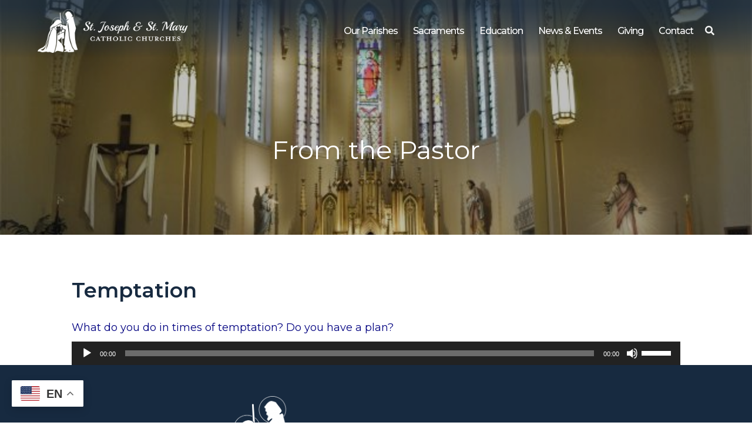

--- FILE ---
content_type: text/html; charset=UTF-8
request_url: https://stjosephstmary.com/homilies/3429/
body_size: 9674
content:

<!DOCTYPE html>
<html lang="en-US">
<head>
	<meta charset="UTF-8">
	<meta name="viewport" content="width=device-width, initial-scale=1">
	<link href="https://gmpg.org/xfn/11" rel="profile">
	<meta property="og:locale" content="en_US" />
	<meta property="og:site_name" content="St. Joseph and St. Mary Parishes Freeport, IL" />
	<meta property="og:url" content="https://stjosephstmary.com/homilies/3429/" />
	<meta property="og:type" content="website" />
	<meta property="og:title" content="Temptation" />
	<meta property="og:description" content="What do you do in times of temptation? Do you have a plan?" />
	<meta property="og:image:secure_url" content="" />
	<meta property="og:image" content="" />
	<title>Temptation &#8211; St. Joseph and St. Mary Parishes</title>
<meta name='robots' content='max-image-preview:large' />
<link rel='dns-prefetch' href='//ajax.googleapis.com' />
<link rel='dns-prefetch' href='//cdnjs.cloudflare.com' />
<link rel='dns-prefetch' href='//use.fontawesome.com' />
<link rel='dns-prefetch' href='//fonts.googleapis.com' />
<link rel='dns-prefetch' href='//code.jquery.com' />
<link rel="alternate" type="application/rss+xml" title="St. Joseph and St. Mary Parishes &raquo; Feed" href="https://stjosephstmary.com/feed/" />
<link rel="alternate" title="oEmbed (JSON)" type="application/json+oembed" href="https://stjosephstmary.com/wp-json/oembed/1.0/embed?url=https%3A%2F%2Fstjosephstmary.com%2Fhomilies%2F3429%2F" />
<link rel="alternate" title="oEmbed (XML)" type="text/xml+oembed" href="https://stjosephstmary.com/wp-json/oembed/1.0/embed?url=https%3A%2F%2Fstjosephstmary.com%2Fhomilies%2F3429%2F&#038;format=xml" />
<style id='wp-img-auto-sizes-contain-inline-css' type='text/css'>
img:is([sizes=auto i],[sizes^="auto," i]){contain-intrinsic-size:3000px 1500px}
/*# sourceURL=wp-img-auto-sizes-contain-inline-css */
</style>
<style id='wp-emoji-styles-inline-css' type='text/css'>

	img.wp-smiley, img.emoji {
		display: inline !important;
		border: none !important;
		box-shadow: none !important;
		height: 1em !important;
		width: 1em !important;
		margin: 0 0.07em !important;
		vertical-align: -0.1em !important;
		background: none !important;
		padding: 0 !important;
	}
/*# sourceURL=wp-emoji-styles-inline-css */
</style>
<link rel='stylesheet' id='wp-block-library-css' href='https://stjosephstmary.com/wp-includes/css/dist/block-library/style.min.css?ver=6.9' type='text/css' media='all' />
<style id='global-styles-inline-css' type='text/css'>
:root{--wp--preset--aspect-ratio--square: 1;--wp--preset--aspect-ratio--4-3: 4/3;--wp--preset--aspect-ratio--3-4: 3/4;--wp--preset--aspect-ratio--3-2: 3/2;--wp--preset--aspect-ratio--2-3: 2/3;--wp--preset--aspect-ratio--16-9: 16/9;--wp--preset--aspect-ratio--9-16: 9/16;--wp--preset--color--black: #000000;--wp--preset--color--cyan-bluish-gray: #abb8c3;--wp--preset--color--white: #ffffff;--wp--preset--color--pale-pink: #f78da7;--wp--preset--color--vivid-red: #cf2e2e;--wp--preset--color--luminous-vivid-orange: #ff6900;--wp--preset--color--luminous-vivid-amber: #fcb900;--wp--preset--color--light-green-cyan: #7bdcb5;--wp--preset--color--vivid-green-cyan: #00d084;--wp--preset--color--pale-cyan-blue: #8ed1fc;--wp--preset--color--vivid-cyan-blue: #0693e3;--wp--preset--color--vivid-purple: #9b51e0;--wp--preset--color--primary: #172A40;--wp--preset--color--secondary: #DEDEDE;--wp--preset--color--tertiary: #484848;--wp--preset--color--quaternary: #000000;--wp--preset--color--quinary: #FFFFFF;--wp--preset--gradient--vivid-cyan-blue-to-vivid-purple: linear-gradient(135deg,rgb(6,147,227) 0%,rgb(155,81,224) 100%);--wp--preset--gradient--light-green-cyan-to-vivid-green-cyan: linear-gradient(135deg,rgb(122,220,180) 0%,rgb(0,208,130) 100%);--wp--preset--gradient--luminous-vivid-amber-to-luminous-vivid-orange: linear-gradient(135deg,rgb(252,185,0) 0%,rgb(255,105,0) 100%);--wp--preset--gradient--luminous-vivid-orange-to-vivid-red: linear-gradient(135deg,rgb(255,105,0) 0%,rgb(207,46,46) 100%);--wp--preset--gradient--very-light-gray-to-cyan-bluish-gray: linear-gradient(135deg,rgb(238,238,238) 0%,rgb(169,184,195) 100%);--wp--preset--gradient--cool-to-warm-spectrum: linear-gradient(135deg,rgb(74,234,220) 0%,rgb(151,120,209) 20%,rgb(207,42,186) 40%,rgb(238,44,130) 60%,rgb(251,105,98) 80%,rgb(254,248,76) 100%);--wp--preset--gradient--blush-light-purple: linear-gradient(135deg,rgb(255,206,236) 0%,rgb(152,150,240) 100%);--wp--preset--gradient--blush-bordeaux: linear-gradient(135deg,rgb(254,205,165) 0%,rgb(254,45,45) 50%,rgb(107,0,62) 100%);--wp--preset--gradient--luminous-dusk: linear-gradient(135deg,rgb(255,203,112) 0%,rgb(199,81,192) 50%,rgb(65,88,208) 100%);--wp--preset--gradient--pale-ocean: linear-gradient(135deg,rgb(255,245,203) 0%,rgb(182,227,212) 50%,rgb(51,167,181) 100%);--wp--preset--gradient--electric-grass: linear-gradient(135deg,rgb(202,248,128) 0%,rgb(113,206,126) 100%);--wp--preset--gradient--midnight: linear-gradient(135deg,rgb(2,3,129) 0%,rgb(40,116,252) 100%);--wp--preset--font-size--small: 13px;--wp--preset--font-size--medium: 20px;--wp--preset--font-size--large: 36px;--wp--preset--font-size--x-large: 42px;--wp--preset--spacing--20: 0.44rem;--wp--preset--spacing--30: 0.67rem;--wp--preset--spacing--40: 1rem;--wp--preset--spacing--50: 1.5rem;--wp--preset--spacing--60: 2.25rem;--wp--preset--spacing--70: 3.38rem;--wp--preset--spacing--80: 5.06rem;--wp--preset--shadow--natural: 6px 6px 9px rgba(0, 0, 0, 0.2);--wp--preset--shadow--deep: 12px 12px 50px rgba(0, 0, 0, 0.4);--wp--preset--shadow--sharp: 6px 6px 0px rgba(0, 0, 0, 0.2);--wp--preset--shadow--outlined: 6px 6px 0px -3px rgb(255, 255, 255), 6px 6px rgb(0, 0, 0);--wp--preset--shadow--crisp: 6px 6px 0px rgb(0, 0, 0);}:where(.is-layout-flex){gap: 0.5em;}:where(.is-layout-grid){gap: 0.5em;}body .is-layout-flex{display: flex;}.is-layout-flex{flex-wrap: wrap;align-items: center;}.is-layout-flex > :is(*, div){margin: 0;}body .is-layout-grid{display: grid;}.is-layout-grid > :is(*, div){margin: 0;}:where(.wp-block-columns.is-layout-flex){gap: 2em;}:where(.wp-block-columns.is-layout-grid){gap: 2em;}:where(.wp-block-post-template.is-layout-flex){gap: 1.25em;}:where(.wp-block-post-template.is-layout-grid){gap: 1.25em;}.has-black-color{color: var(--wp--preset--color--black) !important;}.has-cyan-bluish-gray-color{color: var(--wp--preset--color--cyan-bluish-gray) !important;}.has-white-color{color: var(--wp--preset--color--white) !important;}.has-pale-pink-color{color: var(--wp--preset--color--pale-pink) !important;}.has-vivid-red-color{color: var(--wp--preset--color--vivid-red) !important;}.has-luminous-vivid-orange-color{color: var(--wp--preset--color--luminous-vivid-orange) !important;}.has-luminous-vivid-amber-color{color: var(--wp--preset--color--luminous-vivid-amber) !important;}.has-light-green-cyan-color{color: var(--wp--preset--color--light-green-cyan) !important;}.has-vivid-green-cyan-color{color: var(--wp--preset--color--vivid-green-cyan) !important;}.has-pale-cyan-blue-color{color: var(--wp--preset--color--pale-cyan-blue) !important;}.has-vivid-cyan-blue-color{color: var(--wp--preset--color--vivid-cyan-blue) !important;}.has-vivid-purple-color{color: var(--wp--preset--color--vivid-purple) !important;}.has-black-background-color{background-color: var(--wp--preset--color--black) !important;}.has-cyan-bluish-gray-background-color{background-color: var(--wp--preset--color--cyan-bluish-gray) !important;}.has-white-background-color{background-color: var(--wp--preset--color--white) !important;}.has-pale-pink-background-color{background-color: var(--wp--preset--color--pale-pink) !important;}.has-vivid-red-background-color{background-color: var(--wp--preset--color--vivid-red) !important;}.has-luminous-vivid-orange-background-color{background-color: var(--wp--preset--color--luminous-vivid-orange) !important;}.has-luminous-vivid-amber-background-color{background-color: var(--wp--preset--color--luminous-vivid-amber) !important;}.has-light-green-cyan-background-color{background-color: var(--wp--preset--color--light-green-cyan) !important;}.has-vivid-green-cyan-background-color{background-color: var(--wp--preset--color--vivid-green-cyan) !important;}.has-pale-cyan-blue-background-color{background-color: var(--wp--preset--color--pale-cyan-blue) !important;}.has-vivid-cyan-blue-background-color{background-color: var(--wp--preset--color--vivid-cyan-blue) !important;}.has-vivid-purple-background-color{background-color: var(--wp--preset--color--vivid-purple) !important;}.has-black-border-color{border-color: var(--wp--preset--color--black) !important;}.has-cyan-bluish-gray-border-color{border-color: var(--wp--preset--color--cyan-bluish-gray) !important;}.has-white-border-color{border-color: var(--wp--preset--color--white) !important;}.has-pale-pink-border-color{border-color: var(--wp--preset--color--pale-pink) !important;}.has-vivid-red-border-color{border-color: var(--wp--preset--color--vivid-red) !important;}.has-luminous-vivid-orange-border-color{border-color: var(--wp--preset--color--luminous-vivid-orange) !important;}.has-luminous-vivid-amber-border-color{border-color: var(--wp--preset--color--luminous-vivid-amber) !important;}.has-light-green-cyan-border-color{border-color: var(--wp--preset--color--light-green-cyan) !important;}.has-vivid-green-cyan-border-color{border-color: var(--wp--preset--color--vivid-green-cyan) !important;}.has-pale-cyan-blue-border-color{border-color: var(--wp--preset--color--pale-cyan-blue) !important;}.has-vivid-cyan-blue-border-color{border-color: var(--wp--preset--color--vivid-cyan-blue) !important;}.has-vivid-purple-border-color{border-color: var(--wp--preset--color--vivid-purple) !important;}.has-vivid-cyan-blue-to-vivid-purple-gradient-background{background: var(--wp--preset--gradient--vivid-cyan-blue-to-vivid-purple) !important;}.has-light-green-cyan-to-vivid-green-cyan-gradient-background{background: var(--wp--preset--gradient--light-green-cyan-to-vivid-green-cyan) !important;}.has-luminous-vivid-amber-to-luminous-vivid-orange-gradient-background{background: var(--wp--preset--gradient--luminous-vivid-amber-to-luminous-vivid-orange) !important;}.has-luminous-vivid-orange-to-vivid-red-gradient-background{background: var(--wp--preset--gradient--luminous-vivid-orange-to-vivid-red) !important;}.has-very-light-gray-to-cyan-bluish-gray-gradient-background{background: var(--wp--preset--gradient--very-light-gray-to-cyan-bluish-gray) !important;}.has-cool-to-warm-spectrum-gradient-background{background: var(--wp--preset--gradient--cool-to-warm-spectrum) !important;}.has-blush-light-purple-gradient-background{background: var(--wp--preset--gradient--blush-light-purple) !important;}.has-blush-bordeaux-gradient-background{background: var(--wp--preset--gradient--blush-bordeaux) !important;}.has-luminous-dusk-gradient-background{background: var(--wp--preset--gradient--luminous-dusk) !important;}.has-pale-ocean-gradient-background{background: var(--wp--preset--gradient--pale-ocean) !important;}.has-electric-grass-gradient-background{background: var(--wp--preset--gradient--electric-grass) !important;}.has-midnight-gradient-background{background: var(--wp--preset--gradient--midnight) !important;}.has-small-font-size{font-size: var(--wp--preset--font-size--small) !important;}.has-medium-font-size{font-size: var(--wp--preset--font-size--medium) !important;}.has-large-font-size{font-size: var(--wp--preset--font-size--large) !important;}.has-x-large-font-size{font-size: var(--wp--preset--font-size--x-large) !important;}
/*# sourceURL=global-styles-inline-css */
</style>

<style id='classic-theme-styles-inline-css' type='text/css'>
/*! This file is auto-generated */
.wp-block-button__link{color:#fff;background-color:#32373c;border-radius:9999px;box-shadow:none;text-decoration:none;padding:calc(.667em + 2px) calc(1.333em + 2px);font-size:1.125em}.wp-block-file__button{background:#32373c;color:#fff;text-decoration:none}
/*# sourceURL=/wp-includes/css/classic-themes.min.css */
</style>
<link rel='stylesheet' id='wp-components-css' href='https://stjosephstmary.com/wp-includes/css/dist/components/style.min.css?ver=6.9' type='text/css' media='all' />
<link rel='stylesheet' id='wp-preferences-css' href='https://stjosephstmary.com/wp-includes/css/dist/preferences/style.min.css?ver=6.9' type='text/css' media='all' />
<link rel='stylesheet' id='wp-block-editor-css' href='https://stjosephstmary.com/wp-includes/css/dist/block-editor/style.min.css?ver=6.9' type='text/css' media='all' />
<link rel='stylesheet' id='popup-maker-block-library-style-css' href='https://stjosephstmary.com/wp-content/plugins/popup-maker/dist/packages/block-library-style.css?ver=dbea705cfafe089d65f1' type='text/css' media='all' />
<link rel='stylesheet' id='simple-staff-list-css' href='https://stjosephstmary.com/wp-content/plugins/simple-staff-list/public/css/simple-staff-list-public.css?ver=2.2.5' type='text/css' media='all' />
<link rel='stylesheet' id='DPI-style-css' href='https://stjosephstmary.com/wp-content/themes/dpi-theme/style.min.css?ver=6.9' type='text/css' media='all' />
<link rel='stylesheet' id='child-style-css' href='https://stjosephstmary.com/wp-content/themes/joseph-mary/style.min.css?ver=1.0.0' type='text/css' media='all' />
<link rel='stylesheet' id='slick-css-css' href='https://stjosephstmary.com/wp-content/themes/dpi-theme/slick/slick.css?ver=1.0.0' type='text/css' media='screen' />
<link rel='stylesheet' id='slick-theme-css-css' href='https://stjosephstmary.com/wp-content/themes/dpi-theme/slick/slick-theme.css?ver=1.0.0' type='text/css' media='screen' />
<link rel='stylesheet' id='font-awesome-css-css' href='https://use.fontawesome.com/releases/v5.6.3/css/all.css?ver=1.0.0' type='text/css' media='screen' />
<link rel='stylesheet' id='google-fonts-css' href='https://fonts.googleapis.com/css?family=Montserrat%3A400%2C400i%2C500%2C600%2C700%2C700i%7CPlayball&#038;display=swap&#038;ver=1.0.0' type='text/css' media='screen' />
<link rel='stylesheet' id='fontAwesome-css' href='https://use.fontawesome.com/releases/v5.7.2/css/all.css?ver=1.0.0' type='text/css' media='screen' />
<link rel='stylesheet' id='jquery-ui-css-css' href='https://code.jquery.com/ui/1.12.1/themes/base/jquery-ui.css?ver=1.12.1' type='text/css' media='screen' />
<link rel='stylesheet' id='flexslider-min-css-css' href='https://cdnjs.cloudflare.com/ajax/libs/flexslider/2.7.1/flexslider.min.css?ver=screen' type='text/css' media='all' />
<style id='tnc_custom_css-inline-css' type='text/css'>

            .nginx-cache-btn.nginx-cache-off a { background-color: #d63638 !important; }
            .nginx-cache-btn.nginx-cache-on a { background-color: green !important; }
        
/*# sourceURL=tnc_custom_css-inline-css */
</style>
<script type="text/javascript" src="https://stjosephstmary.com/wp-includes/js/jquery/jquery.min.js?ver=3.7.1" id="jquery-core-js"></script>
<script type="text/javascript" src="https://stjosephstmary.com/wp-includes/js/jquery/jquery-migrate.min.js?ver=3.4.1" id="jquery-migrate-js"></script>
<script type="text/javascript" src="https://stjosephstmary.com/wp-content/themes/dpi-theme/slick/slick.min.js?ver=6.9" id="slick-js-js"></script>
<script type="text/javascript" src="https://ajax.googleapis.com/ajax/libs/jqueryui/1.9.2/jquery-ui.min.js?ver=6.9" id="jquery-ui-js"></script>
<script type="text/javascript" src="https://stjosephstmary.com/wp-content/themes/dpi-theme/js/accordion.js?ver=6.9" id="accordion-js-js"></script>
<script type="text/javascript" src="https://stjosephstmary.com/wp-content/themes/dpi-theme/js/sticky.js?ver=6.9" id="sticky-js-js"></script>
<script type="text/javascript" src="https://stjosephstmary.com/wp-content/themes/dpi-theme/js/mobileMenu.js?ver=6.9" id="mobile-menu-js-js"></script>
<script type="text/javascript" src="https://cdnjs.cloudflare.com/ajax/libs/flexslider/2.7.1/jquery.flexslider-min.js?ver=6.9" id="jquery-flexslider-min-js"></script>
<link rel="https://api.w.org/" href="https://stjosephstmary.com/wp-json/" /><link rel="alternate" title="JSON" type="application/json" href="https://stjosephstmary.com/wp-json/wp/v2/posts/3429" /><link rel="EditURI" type="application/rsd+xml" title="RSD" href="https://stjosephstmary.com/xmlrpc.php?rsd" />
<meta name="generator" content="WordPress 6.9" />
<link rel="canonical" href="https://stjosephstmary.com/homilies/3429/" />
<link rel='shortlink' href='https://stjosephstmary.com/?p=3429' />
<!-- Analytics by WP Statistics - https://wp-statistics.com -->
<link rel="icon" href="https://stjosephstmary.com/wp-content/uploads/2019/11/cropped-Joseph-Mary-Favicon-scaled-32x32.png" sizes="32x32" />
<link rel="icon" href="https://stjosephstmary.com/wp-content/uploads/2019/11/cropped-Joseph-Mary-Favicon-scaled-192x192.png" sizes="192x192" />
<link rel="apple-touch-icon" href="https://stjosephstmary.com/wp-content/uploads/2019/11/cropped-Joseph-Mary-Favicon-scaled-180x180.png" />
<meta name="msapplication-TileImage" content="https://stjosephstmary.com/wp-content/uploads/2019/11/cropped-Joseph-Mary-Favicon-scaled-270x270.png" />
		<style type="text/css" id="wp-custom-css">
			#main > div > h1:nth-child(3) {
	display: none
}
		</style>
		<link rel='stylesheet' id='mediaelement-css' href='https://stjosephstmary.com/wp-includes/js/mediaelement/mediaelementplayer-legacy.min.css?ver=4.2.17' type='text/css' media='all' />
<link rel='stylesheet' id='wp-mediaelement-css' href='https://stjosephstmary.com/wp-includes/js/mediaelement/wp-mediaelement.min.css?ver=6.9' type='text/css' media='all' />
</head>

<body class="wp-singular post-template-default single single-post postid-3429 single-format-standard wp-theme-dpi-theme wp-child-theme-joseph-mary no-sidebar">
<div class="site" id="page">
	<a href="#content" class="skip-link screen-reader-text">Skip to content</a>

	<header class="site-header" id="theMasthead">
    <div class="theHeader limit-width">
  <div class="site-branding">
    <a href="https://stjosephstmary.com" class="headerLogoLink" title="St. Joseph and St. Mary Parishes" rel="home">
      <img src=https://stjosephstmary.com/wp-content/uploads/2019/11/Joseph-Mary-White-Logo-scaled.png class="footerLogoImage" alt="St. Joseph and St. Mary Parishes" />
    </a>
  </div>
  <div class="header-nav">
    <nav class="main-navigation" id="site-navigation">
      <div class="menu-primary-menu-container"><ul id="primary-menu" class="menu"><li id="menu-item-12324" class="menu-item menu-item-type-post_type menu-item-object-page menu-item-has-children menu-item-12324"><a href="https://stjosephstmary.com/our-parishes/">Our Parishes</a>
<ul class="sub-menu">
	<li id="menu-item-13514" class="menu-item menu-item-type-custom menu-item-object-custom menu-item-13514"><a href="https://stjosephstmary.com/facebook-feeds/">Live Mass on FB</a></li>
	<li id="menu-item-12189" class="menu-item menu-item-type-custom menu-item-object-custom menu-item-12189"><a href="https://stjosephstmary.com/staff-members/">Staff</a></li>
	<li id="menu-item-12190" class="menu-item menu-item-type-post_type menu-item-object-page menu-item-12190"><a href="https://stjosephstmary.com/church-schedules/">Worship Schedules</a></li>
	<li id="menu-item-12193" class="menu-item menu-item-type-post_type menu-item-object-page menu-item-12193"><a href="https://stjosephstmary.com/our-parishes/become-a-parishioner/">Become a Parishioner</a></li>
	<li id="menu-item-12192" class="menu-item menu-item-type-post_type menu-item-object-page menu-item-12192"><a href="https://stjosephstmary.com/our-parishes/about-st-mary/">About St. Mary</a></li>
	<li id="menu-item-12191" class="menu-item menu-item-type-post_type menu-item-object-page menu-item-12191"><a href="https://stjosephstmary.com/our-parishes/about-st-joseph/">About St. Joseph</a></li>
</ul>
</li>
<li id="menu-item-12194" class="menu-item menu-item-type-post_type menu-item-object-page menu-item-has-children menu-item-12194"><a href="https://stjosephstmary.com/sacraments/">Sacraments</a>
<ul class="sub-menu">
	<li id="menu-item-12195" class="menu-item menu-item-type-custom menu-item-object-custom menu-item-12195"><a href="https://stjosephstmary.com/baptism">Baptism</a></li>
	<li id="menu-item-12196" class="menu-item menu-item-type-custom menu-item-object-custom menu-item-12196"><a href="https://stjosephstmary.com/confession">Confession</a></li>
	<li id="menu-item-12197" class="menu-item menu-item-type-custom menu-item-object-custom menu-item-12197"><a href="https://stjosephstmary.com/first-communion">Communion</a></li>
	<li id="menu-item-12198" class="menu-item menu-item-type-custom menu-item-object-custom menu-item-12198"><a href="https://stjosephstmary.com/confirmation">Confirmation</a></li>
	<li id="menu-item-12199" class="menu-item menu-item-type-custom menu-item-object-custom menu-item-12199"><a href="https://stjosephstmary.com/Marriage">Marriage</a></li>
	<li id="menu-item-12200" class="menu-item menu-item-type-custom menu-item-object-custom menu-item-12200"><a href="https://stjosephstmary.com/holy-orders">Holy Orders</a></li>
	<li id="menu-item-12201" class="menu-item menu-item-type-custom menu-item-object-custom menu-item-12201"><a href="https://stjosephstmary.com/anointing-of-the-sick">Anointing of the Sick</a></li>
	<li id="menu-item-12202" class="menu-item menu-item-type-post_type menu-item-object-page menu-item-12202"><a href="https://stjosephstmary.com/education/become-catholic/">Become Catholic (OCIA)</a></li>
</ul>
</li>
<li id="menu-item-12203" class="menu-item menu-item-type-post_type menu-item-object-page menu-item-has-children menu-item-12203"><a href="https://stjosephstmary.com/education/">Education</a>
<ul class="sub-menu">
	<li id="menu-item-12204" class="menu-item menu-item-type-post_type menu-item-object-page menu-item-12204"><a href="https://stjosephstmary.com/education/adult-education/">Adult Education</a></li>
	<li id="menu-item-20080" class="menu-item menu-item-type-custom menu-item-object-custom menu-item-20080"><a href="https://www.aquinschools.org/">Aquin Schools</a></li>
	<li id="menu-item-12205" class="menu-item menu-item-type-post_type menu-item-object-page menu-item-12205"><a href="https://stjosephstmary.com/education/become-catholic/">Become Catholic (OCIA)</a></li>
	<li id="menu-item-12206" class="menu-item menu-item-type-post_type menu-item-object-page menu-item-12206"><a href="https://stjosephstmary.com/education/religious-education-re/">Religious Education (RE)</a></li>
	<li id="menu-item-19622" class="menu-item menu-item-type-post_type menu-item-object-page menu-item-19622"><a href="https://stjosephstmary.com/protecting-gods-children/">Protecting God’s Children</a></li>
</ul>
</li>
<li id="menu-item-12214" class="menu-item menu-item-type-custom menu-item-object-custom menu-item-has-children menu-item-12214"><a href="https://stjosephstmary.com/category/news-events/">News &#038; Events</a>
<ul class="sub-menu">
	<li id="menu-item-12216" class="menu-item menu-item-type-post_type menu-item-object-page menu-item-12216"><a href="https://stjosephstmary.com/calendar/">Calendar</a></li>
	<li id="menu-item-12215" class="menu-item menu-item-type-post_type menu-item-object-page menu-item-12215"><a href="https://stjosephstmary.com/bulletins/">Bulletins</a></li>
	<li id="menu-item-12219" class="menu-item menu-item-type-custom menu-item-object-custom menu-item-12219"><a href="https://stjosephstmary.com/category/news-events/">Parish News</a></li>
	<li id="menu-item-12217" class="menu-item menu-item-type-post_type menu-item-object-page menu-item-12217"><a href="https://stjosephstmary.com/facebook-feeds/">Facebook Feeds</a></li>
	<li id="menu-item-12218" class="menu-item menu-item-type-post_type menu-item-object-page menu-item-12218"><a href="https://stjosephstmary.com/myparish/">Our App Technology</a></li>
	<li id="menu-item-15286" class="menu-item menu-item-type-post_type menu-item-object-page menu-item-15286"><a href="https://stjosephstmary.com/the-catholic-faith-on-demand/">The Catholic Faith. On Demand.</a></li>
</ul>
</li>
<li id="menu-item-12221" class="menu-item menu-item-type-post_type menu-item-object-page menu-item-12221"><a href="https://stjosephstmary.com/giving/">Giving</a></li>
<li id="menu-item-12220" class="menu-item menu-item-type-post_type menu-item-object-page menu-item-12220"><a href="https://stjosephstmary.com/contact-us/">Contact</a></li>
</ul></div>      <div class="header-search">
        <div class="toggle">
          <i class="fas fa-search"></i>
        </div>
        <form role="search" method="get" class="search-form" action="/index.php">
          <label>
            <span class="screen-reader-text">Search for:</span>
            <input type="search" class="search-field" placeholder="Search" value="" name="s">
          </label>
          <input type="submit" class="search-submit" value="Search">
        </form>
      </div>
      <div class="navWrapper">
        <nav class="main-navigation" id="site-navigation">
          <div class="menu-toggle" aria-controls="primary-menu" aria-expanded="false">
            <div class="top-line"></div>
            <div class="center-line"></div>
            <div class="bottom-line"></div>
          </div>
          <div class="menuContainer">
            <div class="menu-primary-menu-container"><ul id="primary-menu" class="menu"><li class="menu-item menu-item-type-post_type menu-item-object-page menu-item-has-children menu-item-12324"><a href="https://stjosephstmary.com/our-parishes/">Our Parishes</a>
<ul class="sub-menu">
	<li class="menu-item menu-item-type-custom menu-item-object-custom menu-item-13514"><a href="https://stjosephstmary.com/facebook-feeds/">Live Mass on FB</a></li>
	<li class="menu-item menu-item-type-custom menu-item-object-custom menu-item-12189"><a href="https://stjosephstmary.com/staff-members/">Staff</a></li>
	<li class="menu-item menu-item-type-post_type menu-item-object-page menu-item-12190"><a href="https://stjosephstmary.com/church-schedules/">Worship Schedules</a></li>
	<li class="menu-item menu-item-type-post_type menu-item-object-page menu-item-12193"><a href="https://stjosephstmary.com/our-parishes/become-a-parishioner/">Become a Parishioner</a></li>
	<li class="menu-item menu-item-type-post_type menu-item-object-page menu-item-12192"><a href="https://stjosephstmary.com/our-parishes/about-st-mary/">About St. Mary</a></li>
	<li class="menu-item menu-item-type-post_type menu-item-object-page menu-item-12191"><a href="https://stjosephstmary.com/our-parishes/about-st-joseph/">About St. Joseph</a></li>
</ul>
</li>
<li class="menu-item menu-item-type-post_type menu-item-object-page menu-item-has-children menu-item-12194"><a href="https://stjosephstmary.com/sacraments/">Sacraments</a>
<ul class="sub-menu">
	<li class="menu-item menu-item-type-custom menu-item-object-custom menu-item-12195"><a href="https://stjosephstmary.com/baptism">Baptism</a></li>
	<li class="menu-item menu-item-type-custom menu-item-object-custom menu-item-12196"><a href="https://stjosephstmary.com/confession">Confession</a></li>
	<li class="menu-item menu-item-type-custom menu-item-object-custom menu-item-12197"><a href="https://stjosephstmary.com/first-communion">Communion</a></li>
	<li class="menu-item menu-item-type-custom menu-item-object-custom menu-item-12198"><a href="https://stjosephstmary.com/confirmation">Confirmation</a></li>
	<li class="menu-item menu-item-type-custom menu-item-object-custom menu-item-12199"><a href="https://stjosephstmary.com/Marriage">Marriage</a></li>
	<li class="menu-item menu-item-type-custom menu-item-object-custom menu-item-12200"><a href="https://stjosephstmary.com/holy-orders">Holy Orders</a></li>
	<li class="menu-item menu-item-type-custom menu-item-object-custom menu-item-12201"><a href="https://stjosephstmary.com/anointing-of-the-sick">Anointing of the Sick</a></li>
	<li class="menu-item menu-item-type-post_type menu-item-object-page menu-item-12202"><a href="https://stjosephstmary.com/education/become-catholic/">Become Catholic (OCIA)</a></li>
</ul>
</li>
<li class="menu-item menu-item-type-post_type menu-item-object-page menu-item-has-children menu-item-12203"><a href="https://stjosephstmary.com/education/">Education</a>
<ul class="sub-menu">
	<li class="menu-item menu-item-type-post_type menu-item-object-page menu-item-12204"><a href="https://stjosephstmary.com/education/adult-education/">Adult Education</a></li>
	<li class="menu-item menu-item-type-custom menu-item-object-custom menu-item-20080"><a href="https://www.aquinschools.org/">Aquin Schools</a></li>
	<li class="menu-item menu-item-type-post_type menu-item-object-page menu-item-12205"><a href="https://stjosephstmary.com/education/become-catholic/">Become Catholic (OCIA)</a></li>
	<li class="menu-item menu-item-type-post_type menu-item-object-page menu-item-12206"><a href="https://stjosephstmary.com/education/religious-education-re/">Religious Education (RE)</a></li>
	<li class="menu-item menu-item-type-post_type menu-item-object-page menu-item-19622"><a href="https://stjosephstmary.com/protecting-gods-children/">Protecting God’s Children</a></li>
</ul>
</li>
<li class="menu-item menu-item-type-custom menu-item-object-custom menu-item-has-children menu-item-12214"><a href="https://stjosephstmary.com/category/news-events/">News &#038; Events</a>
<ul class="sub-menu">
	<li class="menu-item menu-item-type-post_type menu-item-object-page menu-item-12216"><a href="https://stjosephstmary.com/calendar/">Calendar</a></li>
	<li class="menu-item menu-item-type-post_type menu-item-object-page menu-item-12215"><a href="https://stjosephstmary.com/bulletins/">Bulletins</a></li>
	<li class="menu-item menu-item-type-custom menu-item-object-custom menu-item-12219"><a href="https://stjosephstmary.com/category/news-events/">Parish News</a></li>
	<li class="menu-item menu-item-type-post_type menu-item-object-page menu-item-12217"><a href="https://stjosephstmary.com/facebook-feeds/">Facebook Feeds</a></li>
	<li class="menu-item menu-item-type-post_type menu-item-object-page menu-item-12218"><a href="https://stjosephstmary.com/myparish/">Our App Technology</a></li>
	<li class="menu-item menu-item-type-post_type menu-item-object-page menu-item-15286"><a href="https://stjosephstmary.com/the-catholic-faith-on-demand/">The Catholic Faith. On Demand.</a></li>
</ul>
</li>
<li class="menu-item menu-item-type-post_type menu-item-object-page menu-item-12221"><a href="https://stjosephstmary.com/giving/">Giving</a></li>
<li class="menu-item menu-item-type-post_type menu-item-object-page menu-item-12220"><a href="https://stjosephstmary.com/contact-us/">Contact</a></li>
</ul></div>            <div class="mobileSearch"><form role="search" method="get" class="search-form" action="https://stjosephstmary.com/">
				<label>
					<span class="screen-reader-text">Search for:</span>
					<input type="search" class="search-field" placeholder="Search &hellip;" value="" name="s" />
				</label>
				<input type="submit" class="search-submit" value="Search" />
			</form><i class="fas fa-search"></i></div>
          </div>
        </nav>
      </div>
    </nav>
  </div>
</div>
	</header>

	<div class="site-content" id="content">


<div class="pageHeader" style="background-image: url(https://stjosephstmary.com/wp-content/uploads/2019/06/r-dsc0072-r.jpg);">
  <h1 class="pageHeaderTitle">
    From the Pastor  </h1>
</div>
</div>

<div class="content-area" id="primary">
	<main class="site-main limit-width limit-max-width" id="main">
		
<div class="singleThumbnail"></div>

<article id="post-3429" class="post-3429 post type-post status-publish format-standard hentry category-from-the-pastor category-homilies">

	<h1 class="singleTitle">Temptation</h1>

	<div class="entry-content">
		<p><span style="color:#000080;">What do you do in times of temptation? Do you have a plan?</span></p>
<audio class="wp-audio-shortcode" id="audio-3429-1" preload="none" style="width: 100%;" controls="controls"><source type="audio/mpeg" src="https://stjosephstmary.com/wp-content/uploads/2014/03/t007_20140309.mp3?_=1" /><a href="https://stjosephstmary.com/wp-content/uploads/2014/03/t007_20140309.mp3">https://stjosephstmary.com/wp-content/uploads/2014/03/t007_20140309.mp3</a></audio>
	</div><!-- .entry-content -->

	
</article><!-- #post-3429 -->

<div class="pageContent">
    </div>
	</main><!-- #main -->
</div><!-- #primary -->


  </div><!-- #content -->
	<footer class="site-footer" id="colophon">
		<div class="footer-content">
  <div class="footerRows">
          <div class="footerLogo footerRow">
        
<a href="https://stjosephstmary.com" class="footerLogoLink" title="St. Joseph and St. Mary Parishes">
  <img src=https://stjosephstmary.com/wp-content/uploads/2019/11/Joseph-Mary-White-Logo-scaled.png class="footerLogoImage" alt="St. Joseph and St. Mary Parishes" />
</a>
      </div>
          <div class="footerLinks footerRow">
                    <div class="footerColumn">
            <span class="linkContainer">
        <a href="https://stjosephstmary.com/church-schedules/" class="footerLink" target="" title="Mass Schedule">Mass Schedule</a>
      </span>
            <span class="linkContainer">
        <a href="https://stjosephstmary.com/giving/" class="footerLink" target="" title="Online Giving">Online Giving</a>
      </span>
            <span class="linkContainer">
        <a href="http://www.aquinschools.org/" class="footerLink" target="_blank" title="School">School</a>
      </span>
              </div>
              <div class="footerColumn">
            <span class="linkContainer">
        <a href="https://stjosephstmary.com/facebook-feeds/" class="footerLink" target="" title="Facebook Feeds">Facebook Feeds</a>
      </span>
            <span class="linkContainer">
        <a href="https://stjosephstmary.com/bulletins/" class="footerLink" target="" title="Bulletins">Bulletins</a>
      </span>
            </div>
            </div>
      </div>
</div>

<div class="site-info">
  <div class="siteInfo">
    &copy; 2026 <a href="https://stjosephstmary.com/" rel="home">St. Joseph and St. Mary Parishes</a>
    <span class="sep"> | </span>
    Freeport,&nbsp;IL  </div>
      <div class="socialMedia">
              <a href="https://www.facebook.com/stjosephfreeportil/" class="socialMediaLink" target="_blank" title="Facebook: St. Joseph">
          <i class="fab fa-facebook-f" aria-hidden="true"></i>        </a>
              <a href="https://www.facebook.com/St-Mary-Catholic-Church-Freeport-IL-1522311938043117/" class="socialMediaLink" target="_blank" title="Facebook: St. Mary">
          <i class="fab fa-facebook-f" aria-hidden="true"></i>        </a>
        <a href="https://myparishapp.com/" title="myParish" target="_blank"><span class="icon-myparishicon"></span></a>
    </div>
    <div class="diocesan">
    Made with <span class="hearts">&hearts;</span> by <a href="https://diocesan.com/" target="_blank" title="Diocesan">Diocesan</a>
  </div>
</div>
	</footer>
</div><!-- #page -->

<script type="speculationrules">
{"prefetch":[{"source":"document","where":{"and":[{"href_matches":"/*"},{"not":{"href_matches":["/wp-*.php","/wp-admin/*","/wp-content/uploads/*","/wp-content/*","/wp-content/plugins/*","/wp-content/themes/joseph-mary/*","/wp-content/themes/dpi-theme/*","/*\\?(.+)"]}},{"not":{"selector_matches":"a[rel~=\"nofollow\"]"}},{"not":{"selector_matches":".no-prefetch, .no-prefetch a"}}]},"eagerness":"conservative"}]}
</script>
<div class="gtranslate_wrapper" id="gt-wrapper-71792555"></div><script type="text/javascript" src="https://stjosephstmary.com/wp-content/plugins/dpi-mpa/js/dpi-mpa.js?ver=0.5" id="dpi_mpa_front_script-js"></script>
<script type="text/javascript" src="https://stjosephstmary.com/wp-content/themes/joseph-mary/js/slickInit.js?ver=1.0.0" id="slickInit-js-js"></script>
<script type="text/javascript" src="https://stjosephstmary.com/wp-content/themes/joseph-mary/js/navbar.js?ver=1.0.0" id="navbar-js-js"></script>
<script type="text/javascript" src="https://stjosephstmary.com/wp-content/themes/joseph-mary/js/mobileSearch.js?ver=1.0.0" id="mobileSearch-js-js"></script>
<script type="text/javascript" src="https://stjosephstmary.com/wp-content/themes/joseph-mary/js/mediaCenter.js?ver=1.0.0" id="mediaCenter-js-js"></script>
<script type="text/javascript" src="https://stjosephstmary.com/wp-content/themes/dpi-theme/js/flexslider-helper.js?ver=1.0.0" id="flexslider-helper-js-js"></script>
<script type="text/javascript" src="https://stjosephstmary.com/wp-content/themes/dpi-theme/js/skip-link-focus-fix.js?ver=20151215" id="DPI-skip-link-focus-fix-js"></script>
<script type="text/javascript" src="https://stjosephstmary.com/wp-content/themes/dpi-theme/js/site.js?ver=20151215" id="DPI-site-js"></script>
<script type="text/javascript" id="wp-statistics-tracker-js-extra">
/* <![CDATA[ */
var WP_Statistics_Tracker_Object = {"requestUrl":"https://stjosephstmary.com/wp-json/wp-statistics/v2","ajaxUrl":"https://stjosephstmary.com/wp-admin/admin-ajax.php","hitParams":{"wp_statistics_hit":1,"source_type":"post","source_id":3429,"search_query":"","signature":"18f0abfaa8429b8e2b9a4210bd11ef39","endpoint":"hit"},"option":{"dntEnabled":"1","bypassAdBlockers":"","consentIntegration":{"name":null,"status":[]},"isPreview":false,"userOnline":false,"trackAnonymously":false,"isWpConsentApiActive":false,"consentLevel":"disabled"},"isLegacyEventLoaded":"","customEventAjaxUrl":"https://stjosephstmary.com/wp-admin/admin-ajax.php?action=wp_statistics_custom_event&nonce=b76940ace4","onlineParams":{"wp_statistics_hit":1,"source_type":"post","source_id":3429,"search_query":"","signature":"18f0abfaa8429b8e2b9a4210bd11ef39","action":"wp_statistics_online_check"},"jsCheckTime":"60000"};
//# sourceURL=wp-statistics-tracker-js-extra
/* ]]> */
</script>
<script type="text/javascript" src="https://stjosephstmary.com/wp-content/plugins/wp-statistics/assets/js/tracker.js?ver=14.16" id="wp-statistics-tracker-js"></script>
<script type="text/javascript" id="mediaelement-core-js-before">
/* <![CDATA[ */
var mejsL10n = {"language":"en","strings":{"mejs.download-file":"Download File","mejs.install-flash":"You are using a browser that does not have Flash player enabled or installed. Please turn on your Flash player plugin or download the latest version from https://get.adobe.com/flashplayer/","mejs.fullscreen":"Fullscreen","mejs.play":"Play","mejs.pause":"Pause","mejs.time-slider":"Time Slider","mejs.time-help-text":"Use Left/Right Arrow keys to advance one second, Up/Down arrows to advance ten seconds.","mejs.live-broadcast":"Live Broadcast","mejs.volume-help-text":"Use Up/Down Arrow keys to increase or decrease volume.","mejs.unmute":"Unmute","mejs.mute":"Mute","mejs.volume-slider":"Volume Slider","mejs.video-player":"Video Player","mejs.audio-player":"Audio Player","mejs.captions-subtitles":"Captions/Subtitles","mejs.captions-chapters":"Chapters","mejs.none":"None","mejs.afrikaans":"Afrikaans","mejs.albanian":"Albanian","mejs.arabic":"Arabic","mejs.belarusian":"Belarusian","mejs.bulgarian":"Bulgarian","mejs.catalan":"Catalan","mejs.chinese":"Chinese","mejs.chinese-simplified":"Chinese (Simplified)","mejs.chinese-traditional":"Chinese (Traditional)","mejs.croatian":"Croatian","mejs.czech":"Czech","mejs.danish":"Danish","mejs.dutch":"Dutch","mejs.english":"English","mejs.estonian":"Estonian","mejs.filipino":"Filipino","mejs.finnish":"Finnish","mejs.french":"French","mejs.galician":"Galician","mejs.german":"German","mejs.greek":"Greek","mejs.haitian-creole":"Haitian Creole","mejs.hebrew":"Hebrew","mejs.hindi":"Hindi","mejs.hungarian":"Hungarian","mejs.icelandic":"Icelandic","mejs.indonesian":"Indonesian","mejs.irish":"Irish","mejs.italian":"Italian","mejs.japanese":"Japanese","mejs.korean":"Korean","mejs.latvian":"Latvian","mejs.lithuanian":"Lithuanian","mejs.macedonian":"Macedonian","mejs.malay":"Malay","mejs.maltese":"Maltese","mejs.norwegian":"Norwegian","mejs.persian":"Persian","mejs.polish":"Polish","mejs.portuguese":"Portuguese","mejs.romanian":"Romanian","mejs.russian":"Russian","mejs.serbian":"Serbian","mejs.slovak":"Slovak","mejs.slovenian":"Slovenian","mejs.spanish":"Spanish","mejs.swahili":"Swahili","mejs.swedish":"Swedish","mejs.tagalog":"Tagalog","mejs.thai":"Thai","mejs.turkish":"Turkish","mejs.ukrainian":"Ukrainian","mejs.vietnamese":"Vietnamese","mejs.welsh":"Welsh","mejs.yiddish":"Yiddish"}};
//# sourceURL=mediaelement-core-js-before
/* ]]> */
</script>
<script type="text/javascript" src="https://stjosephstmary.com/wp-includes/js/mediaelement/mediaelement-and-player.min.js?ver=4.2.17" id="mediaelement-core-js"></script>
<script type="text/javascript" src="https://stjosephstmary.com/wp-includes/js/mediaelement/mediaelement-migrate.min.js?ver=6.9" id="mediaelement-migrate-js"></script>
<script type="text/javascript" id="mediaelement-js-extra">
/* <![CDATA[ */
var _wpmejsSettings = {"pluginPath":"/wp-includes/js/mediaelement/","classPrefix":"mejs-","stretching":"responsive","audioShortcodeLibrary":"mediaelement","videoShortcodeLibrary":"mediaelement"};
//# sourceURL=mediaelement-js-extra
/* ]]> */
</script>
<script type="text/javascript" src="https://stjosephstmary.com/wp-includes/js/mediaelement/wp-mediaelement.min.js?ver=6.9" id="wp-mediaelement-js"></script>
<script type="text/javascript" id="gt_widget_script_71792555-js-before">
/* <![CDATA[ */
window.gtranslateSettings = /* document.write */ window.gtranslateSettings || {};window.gtranslateSettings['71792555'] = {"default_language":"en","languages":["en","es"],"url_structure":"none","detect_browser_language":1,"flag_style":"2d","wrapper_selector":"#gt-wrapper-71792555","alt_flags":{"en":"usa","es":"mexico"},"float_switcher_open_direction":"top","switcher_horizontal_position":"left","switcher_vertical_position":"bottom","flags_location":"\/wp-content\/plugins\/gtranslate\/flags\/"};
//# sourceURL=gt_widget_script_71792555-js-before
/* ]]> */
</script><script src="https://stjosephstmary.com/wp-content/plugins/gtranslate/js/float.js?ver=6.9" data-no-optimize="1" data-no-minify="1" data-gt-orig-url="/homilies/3429/" data-gt-orig-domain="stjosephstmary.com" data-gt-widget-id="71792555" defer></script><script id="wp-emoji-settings" type="application/json">
{"baseUrl":"https://s.w.org/images/core/emoji/17.0.2/72x72/","ext":".png","svgUrl":"https://s.w.org/images/core/emoji/17.0.2/svg/","svgExt":".svg","source":{"concatemoji":"https://stjosephstmary.com/wp-includes/js/wp-emoji-release.min.js?ver=6.9"}}
</script>
<script type="module">
/* <![CDATA[ */
/*! This file is auto-generated */
const a=JSON.parse(document.getElementById("wp-emoji-settings").textContent),o=(window._wpemojiSettings=a,"wpEmojiSettingsSupports"),s=["flag","emoji"];function i(e){try{var t={supportTests:e,timestamp:(new Date).valueOf()};sessionStorage.setItem(o,JSON.stringify(t))}catch(e){}}function c(e,t,n){e.clearRect(0,0,e.canvas.width,e.canvas.height),e.fillText(t,0,0);t=new Uint32Array(e.getImageData(0,0,e.canvas.width,e.canvas.height).data);e.clearRect(0,0,e.canvas.width,e.canvas.height),e.fillText(n,0,0);const a=new Uint32Array(e.getImageData(0,0,e.canvas.width,e.canvas.height).data);return t.every((e,t)=>e===a[t])}function p(e,t){e.clearRect(0,0,e.canvas.width,e.canvas.height),e.fillText(t,0,0);var n=e.getImageData(16,16,1,1);for(let e=0;e<n.data.length;e++)if(0!==n.data[e])return!1;return!0}function u(e,t,n,a){switch(t){case"flag":return n(e,"\ud83c\udff3\ufe0f\u200d\u26a7\ufe0f","\ud83c\udff3\ufe0f\u200b\u26a7\ufe0f")?!1:!n(e,"\ud83c\udde8\ud83c\uddf6","\ud83c\udde8\u200b\ud83c\uddf6")&&!n(e,"\ud83c\udff4\udb40\udc67\udb40\udc62\udb40\udc65\udb40\udc6e\udb40\udc67\udb40\udc7f","\ud83c\udff4\u200b\udb40\udc67\u200b\udb40\udc62\u200b\udb40\udc65\u200b\udb40\udc6e\u200b\udb40\udc67\u200b\udb40\udc7f");case"emoji":return!a(e,"\ud83e\u1fac8")}return!1}function f(e,t,n,a){let r;const o=(r="undefined"!=typeof WorkerGlobalScope&&self instanceof WorkerGlobalScope?new OffscreenCanvas(300,150):document.createElement("canvas")).getContext("2d",{willReadFrequently:!0}),s=(o.textBaseline="top",o.font="600 32px Arial",{});return e.forEach(e=>{s[e]=t(o,e,n,a)}),s}function r(e){var t=document.createElement("script");t.src=e,t.defer=!0,document.head.appendChild(t)}a.supports={everything:!0,everythingExceptFlag:!0},new Promise(t=>{let n=function(){try{var e=JSON.parse(sessionStorage.getItem(o));if("object"==typeof e&&"number"==typeof e.timestamp&&(new Date).valueOf()<e.timestamp+604800&&"object"==typeof e.supportTests)return e.supportTests}catch(e){}return null}();if(!n){if("undefined"!=typeof Worker&&"undefined"!=typeof OffscreenCanvas&&"undefined"!=typeof URL&&URL.createObjectURL&&"undefined"!=typeof Blob)try{var e="postMessage("+f.toString()+"("+[JSON.stringify(s),u.toString(),c.toString(),p.toString()].join(",")+"));",a=new Blob([e],{type:"text/javascript"});const r=new Worker(URL.createObjectURL(a),{name:"wpTestEmojiSupports"});return void(r.onmessage=e=>{i(n=e.data),r.terminate(),t(n)})}catch(e){}i(n=f(s,u,c,p))}t(n)}).then(e=>{for(const n in e)a.supports[n]=e[n],a.supports.everything=a.supports.everything&&a.supports[n],"flag"!==n&&(a.supports.everythingExceptFlag=a.supports.everythingExceptFlag&&a.supports[n]);var t;a.supports.everythingExceptFlag=a.supports.everythingExceptFlag&&!a.supports.flag,a.supports.everything||((t=a.source||{}).concatemoji?r(t.concatemoji):t.wpemoji&&t.twemoji&&(r(t.twemoji),r(t.wpemoji)))});
//# sourceURL=https://stjosephstmary.com/wp-includes/js/wp-emoji-loader.min.js
/* ]]> */
</script>

</body>
</html>
